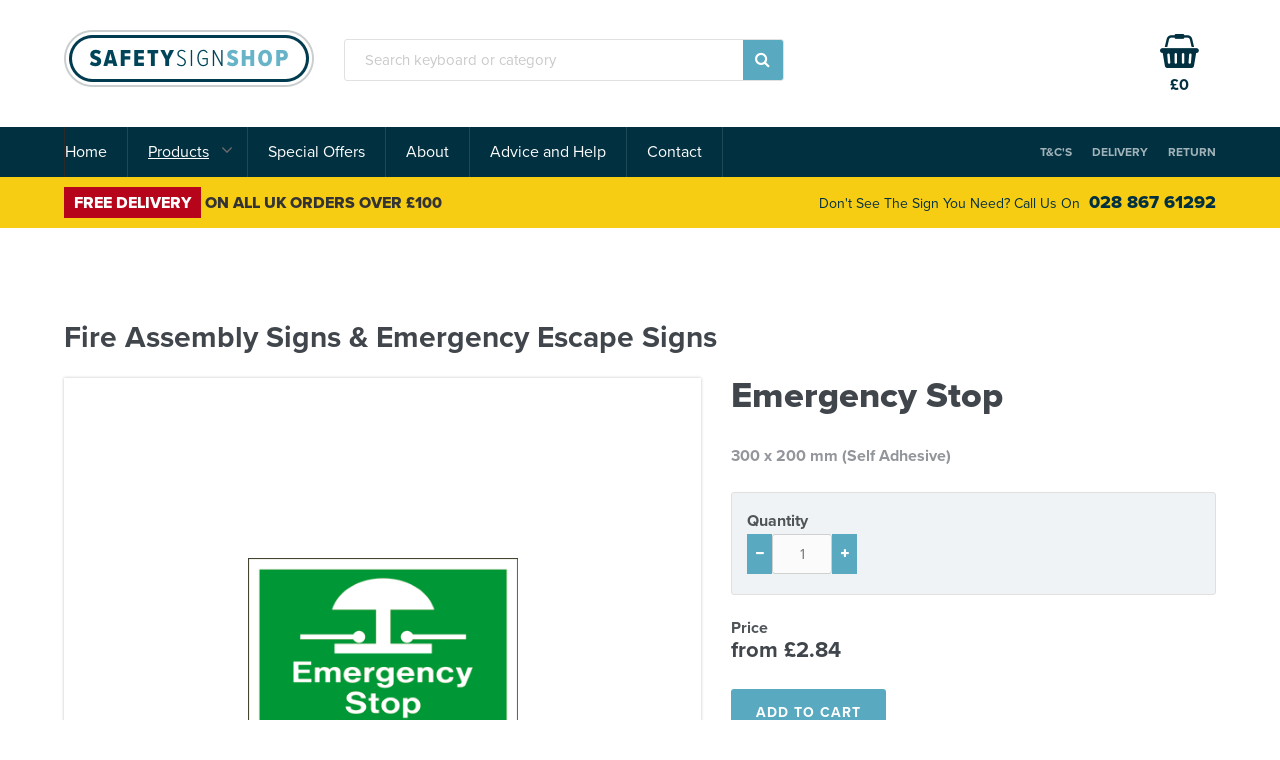

--- FILE ---
content_type: text/html; charset=UTF-8
request_url: https://www.safetysignshop.com/emergency-stop
body_size: 12266
content:
<!DOCTYPE html><html xmlns="http://www.w3.org/1999/xhtml" xmlns:fb="http://www.facebook.com/2008/fbml"><head><title>Emergency Stop  | Fire Assembly & Emergency escape signs | Safety Sign Shop UK &amp; Ireland</title><meta http-equiv="Content-Type" content="text/html; charset=UTF-8"><meta name="description" content=""><meta name="viewport" content="width=device-width"><base href="https://www.safetysignshop.com/"><link href="https://www.safetysignshop.com/css/application.css" rel="stylesheet" type="text/css" media="all"><meta property="og:title" content="Emergency stop "><meta property="og:image" content="https://www.safetysignshop.com/uploads/images/products/emergency-stop-20171025003329.gif"><meta property="og:url" content="https://www.safetysignshop.com/emergency-stop"><link rel="icon" type="image/png" href="./imgs/fav.png"><script src="https://use.typekit.net/nrh8isa.js"></script><script>try{Typekit.load({ async: true });}catch(e){}</script></head><body class="product-view-page"><div id="page-wrap"><div id="page-wrap-inner"><header class="page-header"><div class="top"><div class="inner-wrap"><div class="row"><div class="col"><a id="logo" href="https://www.safetysignshop.com/"><img src="./imgs/logo.png" alt="The Safety Sign Shop"></a><form action="./search" method="get" class="search-frm"><fieldset><input id="search_txt" name="search_txt" type="text" value="" placeholder="Search keyboard or category"><button><i aria-hidden="true" class="fa fa-search"></i></button></fieldset></form></div><div class="col"><a href="./basket"><div class="cart-counter"><i aria-hidden="true" class="fa fa-shopping-basket"></i><div id="counter" data-total-num="0" class="cart-counter-num">0</div></div><div id="counter-price" data-total-price="0" class="cart-price">&pound0</div></a></div></div></div></div><div class="mid"><div class="inner-wrap"><div class="row"><div class="col"><ul id="nav"><li class="parent "><a href="./" id="showMenu1">Home</a></li><li class="parent active"><a href="./products" id="showMenu2">Products</a><div id="subMenu2" class="parent-sub"><ul id="parent" class="parent-links"><li><a href="./products/category/2/construction-safety-signs">Construction Safety</a></li><li><a href="./products/category/4/fire-assembly-signs-and-emergency-escape-signs">Fire Assembly & Emergency escape signs</a></li><li><a href="./products/category/5/fire-exit-signs">Fire Exit Signs</a></li><li><a href="./products/category/6/fire-signs">Fire Signs</a></li><li><a href="./products/category/7/first-aid-signs">First Aid Signs</a></li><li><a href="./products/category/8/floor-tapes-and-safety-tapes">Floor & Safety Tapes</a></li><li><a href="./products/category/9/hazard-warning-diamonds">Hazard Warning Diamonds</a></li><li><a href="./products/category/3/machine-safety-signs">Machinery Warning Plates</a></li><li><a href="./products/category/10/mandatory-signs">Mandatory Signs</a></li><li><a href="./products/category/14/no-smoking-signs">Smoking Signs</a></li><li><a href="./products/category/11/photoluminescent-signs">Photoluminescent</a></li><li><a href="./products/category/12/prohibition-signs">Prohibitary Signs</a></li><li><a href="./products/category/13/safety-posters">Safety Posters</a></li><li><a href="./products/category/45/special-offers">Special offers</a></li><li><a href="./products/category/16/warning-signs">Warning Signs</a></li></ul></div></li><li class="parent "><a href="./special-offers" id="showMenu7">Special Offers</a></li><li class="parent "><a href="./about" id="showMenu8">About</a></li><li class="parent "><a href="./advice-and-help" id="showMenu9">Advice and Help</a></li><li class="parent "><a href="./contact" id="showMenu3">Contact</a></li></ul></div><div class="col"><a href="./terms-and-conditions">T&amp;C's</a><a href="./terms-and-conditions#delivery">Delivery</a><a href="./terms-and-conditions#return">Return</a></div></div></div></div><div class="btm"><div class="inner-wrap"><div class="row"><div class="col"><h4><span>Free Delivery</span> on all UK Orders over &pound;100</h4></div><div class="col"><span>Don't see the sign you need? Call us on <a href="tel:028 867 61292">028 867 61292</a></span></div></div></div></div></header><div id="mobile-burger-btn"><i aria-hidden="true" class="fa fa-bars"></i><i aria-hidden="true" class="fa fa-times"></i></div><div class="subpage-wrap"><section class="product-view-overview"><div class="inner-wrap"><div class="breadcrumbs"><a href="./products/category/4/fire-assembly-signs-and-emergency-escape-signs" class="breadcrumb-title">Fire Assembly Signs & Emergency Escape Signs</a></div><div class="row"><div class="col"> <div class="gallery-items"><!-- IMAGES--><div id="gallery" data-cycle-slides="> .img-wrap" data-cycle-timeout="0" data-cycle-prev="#prev-btn" data-cycle-next="#next-btn" data-cycle-fx="carousel" data-cycle-carousel-visible="1" data-cycle-carousel-fluid="true" data-allow-wrap="true" class="gallery-wrapper cycle-slideshow"><span class="img-wrap"><div class="img-wrap-inner"><a href="https://www.safetysignshop.com/uploads/images/products/emergency-stop-20171025003329.gif" data-fancybox="gallery"><img src="https://www.safetysignshop.com/uploads/images/products/emergency-stop-20171025003329.gif" alt=""></a></div></span></div></div></div><div class="col"><h1>Emergency stop </h1><div class="content-wrap">  							<p>300 x 200 mm (Self Adhesive)</p> 						</div><form method="post" action="" class="pricing-frm"><input type="hidden" name="product" value="96"><div class="inner"><span class="lbl">Quantity</span><!--.select_style--><!--  select#qty_sel(name="qty_sel")--><!--    - for($x = 1; $x < 10; $x++) {--><!--      option(value=$x)=$x--><!--    - }-->
<div class="pricing-qty-wrap"><span id="qty-minus" class="qty qty-minus"><i aria-hidden="true" class="fa fa-minus"></i></span><input id="qty_sel" type="text" name="qty_sel" value="1"><span id="qty-plus" class="qty qty-plus"><i aria-hidden="true" class="fa fa-plus"></i></span></div></div><div class="price-wrap"><span class="lbl">Price</span><span id="price485" data-price-item="2.84" class="price">from &pound;2.84</span><input type="hidden" name="category" value="485"></div><div data-product="96" class="btn add-to-cart">Add to Cart</div></form></div></div></div></section></div><div class="product-strapline-wrap"><div class="inner-wrap"><h3>Buying in Bulk?  Contact Us for Trade Discounts</h3><a href="./contact" class="btn">Contact Us Now  </a></div></div><footer><div class="top"><div class="inner-wrap"><h4>Shop by Product Category</h4><ul><li><a href="./products/category/2/construction-safety-signs">Construction Safety</a></li><li><a href="./products/category/4/fire-assembly-signs-and-emergency-escape-signs">Fire Assembly & Emergency escape signs</a></li><li><a href="./products/category/5/fire-exit-signs">Fire Exit Signs</a></li><li><a href="./products/category/6/fire-signs">Fire Signs</a></li><li><a href="./products/category/7/first-aid-signs">First Aid Signs</a></li><li><a href="./products/category/8/floor-tapes-and-safety-tapes">Floor & Safety Tapes</a></li><li><a href="./products/category/9/hazard-warning-diamonds">Hazard Warning Diamonds</a></li><li><a href="./products/category/3/machine-safety-signs">Machinery Warning Plates</a></li><li><a href="./products/category/10/mandatory-signs">Mandatory Signs</a></li><li><a href="./products/category/14/no-smoking-signs">Smoking Signs</a></li><li><a href="./products/category/11/photoluminescent-signs">Photoluminescent</a></li><li><a href="./products/category/12/prohibition-signs">Prohibitary Signs</a></li><li><a href="./products/category/13/safety-posters">Safety Posters</a></li><li><a href="./products/category/45/special-offers">Special offers</a></li><li><a href="./products/category/16/warning-signs">Warning Signs</a></li></ul><h4>Sitemap</h4><ul><li><a href="./special-offers">Special Offers</a></li><li><a href="./about">About Us</a></li><li><a href="./advice-and-help">Advice &amp; Help</a></li><li><a href="./contact">Contact Us</a></li><li><a href="./terms-and-conditions">Terms and Conditions</a></li><li><a href="./delivery">Delivery Information</a></li><li><a href="./returns">Returns Policy</a></li></ul></div></div><div class="btm"><div class="inner-wrap"><div class="row"><div class="col"><strong>&copy; 2026 The Safety Sign Shop</strong><span>All right reserved. Website by <a href="http://www.reflex-studios.com">Reflex Studios</a></span></div><div class="col"><strong>We accept all major payment methods</strong><img src="./imgs/payments.png" alt="Payments"></div></div></div></div></footer></div><div id="mobile-nav-items"><div id="mobile-nav-inner-items"><div><ul><li class=""><a href="./" id="showSubMenu1" class="triggerSubMenu">Home</a></li><li class="active"><span id="showMenu2" class="triggerSubMenu">Products</span><ul id="subMenu2" class="second "><li><span>- </span><a href="./products/category/2/construction-safety-signs">Construction Safety</a></li><li><span>- </span><a href="./products/category/4/fire-assembly-signs-and-emergency-escape-signs">Fire Assembly & Emergency escape signs</a></li><li><span>- </span><a href="./products/category/5/fire-exit-signs">Fire Exit Signs</a></li><li><span>- </span><a href="./products/category/6/fire-signs">Fire Signs</a></li><li><span>- </span><a href="./products/category/7/first-aid-signs">First Aid Signs</a></li><li><span>- </span><a href="./products/category/8/floor-tapes-and-safety-tapes">Floor & Safety Tapes</a></li><li><span>- </span><a href="./products/category/9/hazard-warning-diamonds">Hazard Warning Diamonds</a></li><li><span>- </span><a href="./products/category/3/machine-safety-signs">Machinery Warning Plates</a></li><li><span>- </span><a href="./products/category/10/mandatory-signs">Mandatory Signs</a></li><li><span>- </span><a href="./products/category/14/no-smoking-signs">Smoking Signs</a></li><li><span>- </span><a href="./products/category/11/photoluminescent-signs">Photoluminescent</a></li><li><span>- </span><a href="./products/category/12/prohibition-signs">Prohibitary Signs</a></li><li><span>- </span><a href="./products/category/13/safety-posters">Safety Posters</a></li><li><span>- </span><a href="./products/category/45/special-offers">Special offers</a></li><li><span>- </span><a href="./products/category/16/warning-signs">Warning Signs</a></li></ul></li><li class=""><a href="./special-offers" id="showSubMenu7" class="triggerSubMenu">Special Offers</a></li><li class=""><a href="./about" id="showSubMenu8" class="triggerSubMenu">About</a></li><li class=""><a href="./advice-and-help" id="showSubMenu9" class="triggerSubMenu">Advice and Help</a></li><li class=""><a href="./contact" id="showSubMenu3" class="triggerSubMenu">Contact</a></li></ul><a href="./basket" class="mobile-basket"><span class="cart-counter"><i aria-hidden="true" class="fa fa-shopping-basket"></i><span id="counter-mobile" data-total-num="0" class="cart-counter-mobile-num">0</span></span><span id="counter-price-mobile" data-total-price="0" class="cart-price">Checkout</span></a></div></div></div></div></body><script type="text/javascript" src="//code.jquery.com/jquery-1.9.1.min.js"></script><script type="text/javascript" src="https://www.safetysignshop.com/scripts/app.js"></script><script type="text/javascript">analytics("UA-26676688-1");</script></html>

--- FILE ---
content_type: text/plain
request_url: https://www.google-analytics.com/j/collect?v=1&_v=j102&a=993509743&t=pageview&_s=1&dl=https%3A%2F%2Fwww.safetysignshop.com%2Femergency-stop&ul=en-us%40posix&dt=Emergency%20Stop%20%7C%20Fire%20Assembly%20%26%20Emergency%20escape%20signs%20%7C%20Safety%20Sign%20Shop%20UK%20%26%20Ireland&sr=1280x720&vp=1280x720&_u=IEBAAEABAAAAACAAI~&jid=749862752&gjid=1295551157&cid=562729774.1769256103&tid=UA-26676688-1&_gid=758842851.1769256103&_r=1&_slc=1&z=2118069847
body_size: -452
content:
2,cG-R384VW2JEH